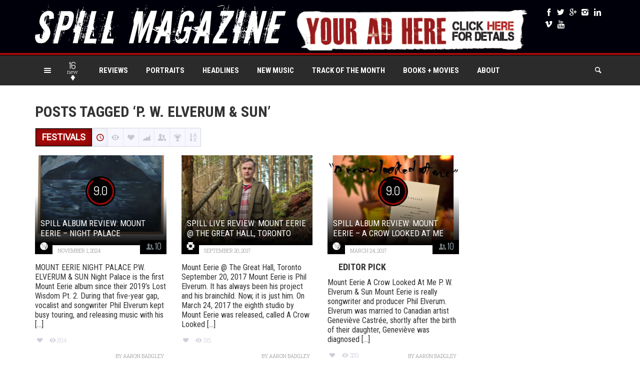

--- FILE ---
content_type: text/html; charset=utf-8
request_url: https://www.google.com/recaptcha/api2/aframe
body_size: 145
content:
<!DOCTYPE HTML><html><head><meta http-equiv="content-type" content="text/html; charset=UTF-8"></head><body><script nonce="Xf7ddd0dfamOEYiRzdIpTQ">/** Anti-fraud and anti-abuse applications only. See google.com/recaptcha */ try{var clients={'sodar':'https://pagead2.googlesyndication.com/pagead/sodar?'};window.addEventListener("message",function(a){try{if(a.source===window.parent){var b=JSON.parse(a.data);var c=clients[b['id']];if(c){var d=document.createElement('img');d.src=c+b['params']+'&rc='+(localStorage.getItem("rc::a")?sessionStorage.getItem("rc::b"):"");window.document.body.appendChild(d);sessionStorage.setItem("rc::e",parseInt(sessionStorage.getItem("rc::e")||0)+1);localStorage.setItem("rc::h",'1768868545545');}}}catch(b){}});window.parent.postMessage("_grecaptcha_ready", "*");}catch(b){}</script></body></html>

--- FILE ---
content_type: text/css;charset=UTF-8
request_url: https://spillmagazine.com/?action=display_custom_css_code
body_size: 4014
content:
#main-content .aligncenter {
    margin: 0 auto !important;
}








.authors-list-cols-dir-horizontal .authors-list-col-3 {
    width: 100% !important;
    padding: 20px;
}

.authors-list-item-title {
    font-size: 22px;
    font-weight: 700;
    margin-bottom: 5px;
    margin-left: 220px !important;
}

.authors-list-item-excerpt {
    margin-left: 220px !important;
    min-height: 100px !important;
}

.authors-list-item-thumbnail img {
    height: 200px !important;
    width: auto !important;
    float: left !important;
}

.g-1 {
  max-height: 81px !important;
}























/* Width of the editor column */

.wp-block {
    max-width: 1000px !important;
}

.edit-post-text-editor {
    max-width: 1000px !important;
}

.post-blog.articles.gradient h3 {
    text-transform: uppercase !important;
}

.the-content ul li {
  font-family: 'Roboto Condensed', sans-serif !important;
}

/* UPPERCASE ALL HEADINGS */

.authorship {
  text-transform: uppercase !important;
}


.widgets li.page_item {
    padding: 7px 0 0 !important;
}

#main-content h1, #main-content h2, #main-content h3, #main-content h4 {
    text-transform: uppercase !important;
}

#wp-auth-check-wrap #wp-auth-check {
  width: 650px !important;
}

.ttw-music-player .track-info {
  width: auto !important;
}

a.styled.theme-icon-commented.commented.info-bottom {
  display: none !important;
}

.tp-bgimg.defaultimg {
    cursor: -webkit-grab;
}

.the-content {
  font-family: 'Roboto Condensed', sans-serif !important;
}

div.cactus_masonry_databox {
    font-family: "roboto condensed";
    font-weight: 600;
    font-size: 1em;
    line-height: 1.6em;
}

div.cactus_masonry_databox:not(#target_IE8_only) {
    background-color: rgba(165, 9, 9, 0.73) !important;
}


h1.main-title {
  text-transform: uppercase !important;
}

hr {
    background: #333333;
}

.hero-wrapper {
    margin-bottom: 0 !important
}


.ghost-button {
  font-weight: bold;
  margin: 2px;
  text-transform: uppercase;
  display: inline-block;
  width: 30%;
  padding: 8px;
  color: #eb5c45 !important;
  border: 2px solid #eb5c45;
  text-align: center;
  outline: none;
  text-decoration: none;
  transition: background-color 0.2s ease-out,
              color 0.2s ease-out;
}
.ghost-button:hover,
.ghost-button:active {
  background-color: #eb5c45;
  border: 2px solid rgb(63, 63, 64) !important;
  transition: background-color 0.2s ease-in,
              color 0.2s ease-in;
}

@media (max-width: 767px){
.ghost-button {
  width: 100%;
  }
}

#main-content h2 .lowercase {
  text-tranform: lowercase !important;
}



.bar-label.bar-label-lg {
    z-index: 15 !important;
}

#sumome-welcomemat-wrapper a {
  display: none !important;
}

.at-icon-wrapper {
    background-color: #a50909 !important;
}




.post-grid .grid-4 h3 a {
    color: white !important;
}


.ms-layer.ms-caption-title h2 a {
  color: white !important;
}


.the-content a:not(.styled) {
  color: #a50909 !important;
}

.the-content a:not(.styled):hover {
  color: #333333 !important;
}

.post-blog.articles.gradient h3 a {
  color: #333333 !important;
}

.articles.gradient h3 a {
  color: #white !important;
}


.the-content p {
    font-family: 'Roboto Condensed', sans-serif !important;
}

.excerpt {
    font-family: 'Roboto Condensed', sans-serif !important;
}

.best-of-2015-headers a {
    width: 100%;
    color: #ffffff !important;
    background-color: #a50909;
    text-align: center;
    font-weight: 700;
    font-size: 20px;
    font-family: 'Roboto Condensed', sans-serif;
    margin: 3px;
    border-radius: 10px;
    padding: 5px 0;
    border-style: solid;
    border-color: black;
    float: left;
}

.it-ad {
    margin: 20px 25px auto 25px !important;
}
/* margin: 15px auto 15px 6px !important; MIGHT BE BETTER? */
  
.at-svc-nujij {
  display: none !important;
}

.cf_widget .cf_error {
    background-color: #a50909 !important;
    border: 1px solid black !important;
    color: white;
    font-size: 1.1em;
    font-weight: 700;
    text-transform: uppercase;
    font-family: 'Roboto Condensed', sans-serif;
}

.btn-primary {
    background-color: #a50909 !important;
}

a.btn.btn-lg.btn-primary.btn-block {
    color: white !important;
}

#main-content a.btn-primary:link {
    background-color: #a50909 !important;
    font-family: 'Roboto Condensed', sans-serif !important;
    font-weight: 700 !important;
    border: none !important;
}  
  
.sumome-scrollbox-popup.sumome-res-medium h2, .sumome-scrollbox-popup.sumome-res-large h2, .sumome-scrollbox-popup.sumome-res-xlarge h2, .sumome-scrollbox-popup.sumome-res-xxlarge h2, .sumome-modal .sumome-scrollbox-preview.sumome-res-medium h2, .sumome-modal .sumome-scrollbox-preview.sumome-res-large h2, .sumome-modal .sumome-scrollbox-preview.sumome-res-xlarge h2, .sumome-modal .sumome-scrollbox-preview.sumome-res-xxlarge h2 {
    font-size: 27px;
    font-family: "Roboto Condensed",sans-serif !important;
    font-weight: 700;
    text-align: center;
}

.sumome-scrollbox-popup p, .sumome-scrollbox-popup div.sumome-scrollbox-text, .sumome-modal .sumome-scrollbox-preview p, .sumome-modal .sumome-scrollbox-preview div.sumome-scrollbox-text {
    text-align: center;
    font-size: 20px;
    font-family: "Roboto Condensed",sans-serif !important;
    line-height: 1.6;
}

.sumome-scrollbox-popup button
    font-family: "Roboto Condensed",sans-serif !important;
}

.sumome-scrollbox-popup button:hover, .sumome-scrollbox-popup button:focus, .sumome-modal .sumome-scrollbox-preview button:hover, .sumome-modal .sumome-scrollbox-preview button:focus {
    background: #a50909 !important;
    font-family: "Roboto Condensed",sans-serif !important;
    font-size: 1.5em;
    font-weight: 700;
}

.sumome-scrollbox-popup button, .sumome-modal .sumome-scrollbox-preview button {
    background: #a50909 !important;
    font-family: "Roboto Condensed",sans-serif !important;
    font-size: 1.5em !important;
    font-weight: 700 !important;
    padding-top: 10px !important;
    padding-bottom: 11px !important;
}

.sumome-scrollbox-link {
  display: none;
}

.woocommerce #main-content form p {
  float: left;
}

.wysija-paragraph input {
    font-family: 'Roboto Condensed', sans-serif;
    font-weight: 700;
    font-size: 1.2em;
    padding-left: 15px;
    line-height: 1.8em;
    max-height: 2em;
}  
  
.widget_wysija_cont .wysija-submit {
    font-family: 'Roboto Condensed', sans-serif;
    font-size: 1.2em;
    color: white;
    background-color: #a50909;
    font-weight: 700;
    border: none;
    padding: 0.7% 2%;
    min-height: 2em;
}

.award-wrapper {
    font-family: 'Roboto Condensed', sans-serif;
    font-weight: 700;
    text-transform: uppercase;
    font-size: 18px;
    line-height: 16px;
}
  
.author-avatar-wrapper {
  margin: 20px 0 25px !important;
}


.cf_widget-inside {
    border: 1px solid black !important;
}

.cf_widget-inside .cf_actions {
    border-top: 1px solid black !important;
}
 
.cf_widget-inside .cf_title {
    border-bottom: 1px solid black !important;
}
  
.boxes .counts.blue div {
    background: white !important;
    border: black !important;
    border-style: solid !important;
    border-width: 1px !important;
    color: black !important;
}

.boxes .counts.red div {
    background: #a50909 !important;
}

.cf_actions_inner input[type="text"]{
  font-family: 'Roboto Condensed', sans-serif !important;
  font-weight: 700 !important;
  text-transform: uppercase !important;
}

.cf_countdown {
  color: white !important;
  background: #a50909 !important;
  font-family: 'Roboto Condensed', sans-serif !important;
  font-weight: 700 !important;
}

.cf_submit_div .cf_submit {
  background-color: #a50909 !important;
  font-family: 'Roboto Condensed', sans-serif !important;
  font-weight: 700 !important;
  border: none !important;
}

.cf_title {  
  text-align: center !important;
  font-family: 'Roboto Condensed', sans-serif !important;
  font-weight: 700 !important;
}

.cf_widget-inside .cf_title img {
    display: none !important;
}

.cf_poweredby {
    display: none;
}

#random-article {
  padding: 19px 0 18px;
}
  
.center {
  margin: 0 auto !important;
  text-align: center !important;
}

#header-inner > div.header-social.clearfix {
  z-index: 1;
}


#header .logo img {
  margin-top: 10px !important;
}

.no-show {
  display: none;
}

#header-inner > div.header-social.clearfix {
    width: 125px !important;
}

@media (max-width: 400px){
  
  #header-inner > div.header-social.clearfix {
    width: 50px !important;
    margin-top: 10px !important;
  }
  
  .ms-layer.ms-caption-title h2 a {
    font-size: 18px;
    line-height: 20px;
  }
}

/* Mozilla based browsers */
::-moz-selection {
       background-color: #a50909;
}

/* Works in Safari */
::selection {
       background-color: #a50909;
}

/*#it-ad-header {
    float: none !important;
}*/

.white-back {
  background-color: rgba(255, 255, 255, 0.65);
  padding-bottom: 20px;
  margin-bottom: 20px;
}

.whiter-back {
  background-color: rgba(255, 255, 255, 0.90);
  padding-bottom: 20px;
  margin-bottom: 20px;
  padding: 10px 20px;
}

.post-grid .article-panel {
    min-height: 410px !important;
}
      
@media screen
.post-grid .article-panel {
    min-height: 410px !important;
}

.ms-layer.ms-caption-title h2 a {
  font-weight: 400 !important;
}

.ms-layer.ms-caption-title h2 a:hover {
  font-weight: 400 !important;
}

@media (max-width: 767px){
.utility-menu a.utility-menu-selector {
  color: white !important;
}
}

.utility-menu a.utility-menu-selector:hover {
  color: white !important;
}
}
  
  
.white-background {
  background-color: white;
}

.ms-layer.ms-caption-title h2 a:hover {
    color: #a50909 !important;
}
  
.postinfo .author-bio {
    padding: 20px 0 0 !important;
}

@media (max-width: 1199px){
  #main-content h1 {
      font-size: 26px;
  }
}

@media (max-width: 400px){
  #header-inner.no-padding {
      max-width: 250px;
      padding: 0 0 10px 0;
  }
  
  img#site-logo {
      max-width: 60% !important;
      margin-top: 3px !important;
  }  
}






#header-inner {
    padding: 0 0 10px 0;
}

.mm-menu.mm-right {
    z-index: 9999 !important;
}


.content-column.one_third.last_column {
  margin-right: 0%;
  padding-right: 1%;
}

.content-column.one_third {
  margin-right: 0%;
  padding-right: 1%;
}

body {
  background: #FFFFFF;
}

.black-back {
  background: #000000;
}

#authorinfo {
    background: white;
}
  
  
.postinfo .author-bio {
    font-size: 16px;
    color: black;
    padding: 15px 0 0;
}

.postinfo .author-profile-fields a {
    color: #a50909 !important;
    font-size: 40px;
}


#comments .comment-text {
    font-size: 20px;
    font-weight: 500;
    font-family: 'Roboto Condensed', sans-serif;
}

#comments .comment-author {
    font-family: 'Roboto Condensed', sans-serif;
    font-size: 20px;
    color: #a50909;
    font-weight: bold;
}

#comments .comment-meta {
    color: black;
    font-size: 12px;
}

#section-menu {
    margin-left: 10px !important;
}
  
#section-menu ul li.current-menu-item > a {
  padding-top: 17px;
}

.article-info h3 a {
  line-height: 22px;
}

.billboard h1.main-title {
  text-shadow: 3px 4px 4px black;
  color: white;
}

.widgets .header-icon {
  color: white !important;
}


#login {
width: 520px !important;
padding: 8% 0 0;
margin: auto;
}

.widgets .header .bar-label {
color: white;
background-color: #a50909;
box-shadow: inset 0 0 11px 0 rgba(0,0,0,0.40);
background-image: url([data-uri]);
}
  
  
.widgets .no-color .bar-label .label-text {
font-weight: 700;
font-size: 18px;
line-height: 18px;
}

#footer.widgets .bar-label {
font-weight: 700;
font-size: 18px;
line-height: 18px;
}

.bar-label .label-text {
font-weight: 700;
font-size: 18px;
line-height: 18px;
}

#footer.narrow .sortbar .bar-label-wrapper {
width: auto;
margin-bottom: 20px;
}

#footer-wrapper {
padding: 40px 0 140px;
}

#header {
border-bottom: solid;
border-bottom-color: #a50909;
border-bottom-width: 4px;
}

.cols-6 {
width: 100%;
}

.sortbar .bar-label-wrapper {
margin-right: 0;
}

#subfooter {
color: #0C0C0C;
font-size: 14px;
}

#section-menu .standard-menu ul li a:hover {
background: #343437;
color: #a50909;
font-weight: bold;
}

#section-menu .standard-menu ul li a {
font-weight: bold;
}

.billboard-authorship .date {
display: none;
}

#sticky-menu ul li a:hover {
background: #a50909;
color: white;
}

.title_prn {
background-color: #a50909;
font-family: 'Roboto Condensed', sans-serif;
font-weight: 700;
font-size: 18px;
line-height: 18px;
text-align: center;
float: left;
height: 36px;
position: relative;
z-index: 9;
color: #FFF;
background-image: url([data-uri]);
-moz-box-shadow: inset 0 0 11px 0 rgba(0,0,0,0.40);
-webkit-box-shadow: inset 0 0 11px 0 rgba(0,0,0,40);
box-shadow: inset 0 0 11px 0 rgba(0,0,0,0.40);
border: 1px solid #000;
text-transform: uppercase;
padding: 8px 12px 0;
}

#footer {
  line-height: 1.4em !important;
}

#footer.widgets .header {
background-color: #a50909;
font-family: 'Roboto Condensed', sans-serif;
font-weight: 700;
font-size: 18px;
line-height: 18px;
text-align: center;
height: 36px;
position: relative;
z-index: 9;
color: #FFF;
background-image: url([data-uri]);
-moz-box-shadow: inset 0 0 11px 0 rgba(0,0,0,0.40);
-webkit-box-shadow: inset 0 0 11px 0 rgba(0,0,0,40);
box-shadow: inset 0 0 11px 0 rgba(0,0,0,0.40);
border: 1px solid #000;
text-transform: uppercase;
padding: 8px 12px 0 12px;
}

#footer.widgets .bar-label {
padding: 0;
}

.title_prn {
margin-bottom:15px;
}

.widgets li.page_item {
padding: 3px 0 0;
font-weight:bold;
}

.bottom_prn {
display: none;
}

td.linkcell_prn {
padding-top: 10px;
}

div.songkick-events {
float: left !important:
}

.bar-label {
background-color: #a50909;
font-family: 'Roboto Condensed', sans-serif;
font-weight: 700;
font-size: 18px;
line-height: 18px;
text-align: center;
height: 36px;

z-index: 9;
color: #FFF;
background-image: url([data-uri]);
-moz-box-shadow: inset 0 0 11px 0 rgba(0,0,0,0.40);
-webkit-box-shadow: inset 0 0 11px 0 rgba(0,0,0,40);
box-shadow: inset 0 0 11px 0 rgba(0,0,0,0.40);
border: 1px solid #000;
text-transform: uppercase;
padding: 8px 12px 0 12px;
}

.bar-label-full {
background-color: #a50909;
font-family: 'Roboto Condensed', sans-serif;
font-weight: 700;
font-size: 18px;
line-height: 18px;
text-align: center;
height: 36px;
position: relative;
z-index: 9;
color: #FFF;
background-image: url([data-uri]);
-moz-box-shadow: inset 0 0 11px 0 rgba(0,0,0,0.40);
-webkit-box-shadow: inset 0 0 11px 0 rgba(0,0,0,40);
box-shadow: inset 0 0 11px 0 rgba(0,0,0,0.40);
border: 1px solid #000;
text-transform: uppercase;
padding: 8px 12px 0 12px;
}

div.songkick-events .powered-by {
display: none;
}

div.songkick-events .profile-title {
display: none;
}

div.songkick-events ul {
border-bottom: none !important;
}

div.songkick-events .event-name {
display: block;
margin-left: 44px;
font-family: 'Roboto Condensed', sans-serif;
font-size: 1.4em;
font-weight: bold;
padding-top: 5px;
line-height: 1em;
}

.utility-menu a:hover {
color: white;
}

.utility-menu a {
color: white;
}

.widgets .it-widget-tabs ul.sort-buttons {
display: none;
}

.widgets .ui-tabs-panel {
padding: 0;
}

div.songkick-events {
background-color: rgba(255, 255, 255, 0.65);
padding: 10px 0 10px 0;
}

div.songkick-events .pagination {
background-color: rgba(255, 255, 255, 0.65);
font-size: 16px;
font-weight: 700;
font-family: Dosis, sans-serif;
line-height: 32px;
}

div.songkick-events .pagination a {
display: block;
float: left;
cursor: pointer;
font-family: Dosis, sans-serif;
font-size: 16px;
border-left: 1px solid #E7E7EF !important;
text-align: center;
width: 34px;
line-height: 10px;
height: 38px;
padding: 11px 0;
}

.hero-wrapper {
margin-top: 0;
}

span.prnews_span {
color: white;
}

#fap-wrapper-switcher {
position: absolute;
background: #a50909 !important;
height: 9px;
padding: 10px 10px;
float:right !important;
top: -30px !important;
border: 1px solid;
cursor: pointer;
font-size: 100%;
text-align: center;
}

#fap-current-title {
font-family: Dosis, sans-serif;
font-weight: 700;
font-size: 20px;
padding-top: 12px;
line-height: 14px;
}

#fap-social-links {
font-size: 20px !important;
}

#fap-main-controls #fap-play-pause:hover {
color: white !important;
}

#fap-main-controls #fap-play-pause {
color: #a50909 !important;
}

#fap-player-popup {
color: #a50909 !important;
}

#fap-playlist-shuffle {
color: #a50909 !important;
}

#fap-playlist-toggle {
color: #a50909 !important;
}

#fap-player-popup:hover {
color: white  !important;
}

#fap-playlist-shuffle:hover {
color: white  !important;
}

#fap-playlist-toggle:hover {
color: white !important;
}

#fap-playlist li > span {
float: left;
line-height: 24px;
font-size: 14px;
margin-left: 10px;
cursor: pointer;
}

#fap-playlist li span:hover {
opacity: 0.7;
text-decoration: none;
}

#fap-playlist li .fap-remove-track {
font-size: 18px;
line-height: 22px;
float: right;
padding-right: 10px;
cursor: pointer;
}

#fap-social-links a:hover {
color:white !important;
}

.one_half {
width: 45%;
}

.widgets .widget {
  padding-right: 10px !important;
  padding-left: 10px !important;
}

.font2_prn a {
color: white !important;
font-size: 18px !important;
}

.font2_prn a:hover {
color: #a50909 !important;
}

td.logocell_prn {
  border-bottom: none;
  padding-bottom: 20px;
  padding-top: 50px;
  padding-right: 0px;
  padding-left: 20px;
}

a.headlinelink_prn {
  line-height: 14px;
  font-family: "Helvetica Neue",Helvetica,Arial,sans-serif;
}

.xn-content a {
font-size: 14px !important;
font-weight: bold !important;
color: #a50909 !important;
}

.xn-content a:hover {
color: white !important;
}

.xn-content p {
  color: #FFF !important;
  font-family: "Helvetica Neue",Helvetica,Arial,sans-serif !important;
  font-size: 14px !important;
}

.xn-newslines h1 {
  font-size: 24px !important;
  line-height: 24px !important;
  font-weight: bold !important;
  color: #FFF !important;
  font-family: "Helvetica Neue",Helvetica,Arial,sans-serif !important;
}

#it_trending-2 {
margin-top: 20px !important;
}

prnwcontainer_lnzjfgw .title-prn {
display: none;
}



#w338_landing .w338_datetime {
  color: black !important;
  font-family: 'Roboto Condensed', sans-serif !important;
  font-size: 1.4em !important;
  font-weight: bold !important;
  padding: 5px 0 5px 0 !important;
  line-height: 1em !important;
}

.w338_title {
  font-weight: bold !important;
  line-height: 1.2em !important;
}

#w338_landing a {
  font-weight: bold !important;
}

#w338_landing .w338_widgetTitle {
  display: none;
}

#w338_widget .w338_release {
    font-size: 14px !important;
    padding: 12px !important;
}

span.prnews_span {
  font-size: 10pt !important;
  font-family: "Helvetica Neue",Helvetica,Arial,sans-serif !important;
}

.loop-subtitle {
    display: none;
}


.author-list-heading a {
    color: white !important;
    background-color: black;
    padding: 10px 40px;
    font-weight: bold;
    transition: all 0.7s ease;
}

.author-list-heading a:hover {
    color: #a50909 !important;
    background-color: white;
}
 
.content-column {
    font-family: 'Roboto Condensed', sans-serif !important;
}


@media (max-width: 767px){

.ms-layer.ms-caption-title h2 a {
    font-size: 0.7em !important;
    line-height: 1.4em !important;
  }
}

@media (max-width: 1200px){

#header .logo img {
    margin: auto;
  }

#header-inner > div.header-social.clearfix {
    display: none;
  }
}

@media (max-width: 990px){

.post-grid .article-panel {
    min-height: 10px !important;
  }
}


@media (max-width: 991px){
  
#section-menu {
    display: none;
  }
}
